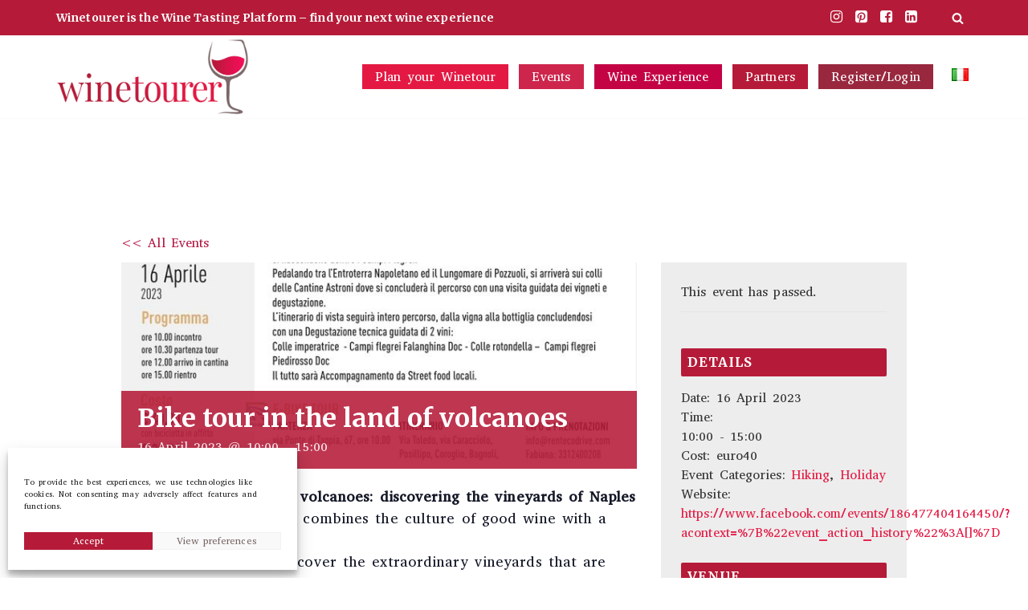

--- FILE ---
content_type: text/html; charset=utf-8
request_url: https://www.google.com/recaptcha/api2/aframe
body_size: 266
content:
<!DOCTYPE HTML><html><head><meta http-equiv="content-type" content="text/html; charset=UTF-8"></head><body><script nonce="gKnk74vFLvPmcRdcMtEJtA">/** Anti-fraud and anti-abuse applications only. See google.com/recaptcha */ try{var clients={'sodar':'https://pagead2.googlesyndication.com/pagead/sodar?'};window.addEventListener("message",function(a){try{if(a.source===window.parent){var b=JSON.parse(a.data);var c=clients[b['id']];if(c){var d=document.createElement('img');d.src=c+b['params']+'&rc='+(localStorage.getItem("rc::a")?sessionStorage.getItem("rc::b"):"");window.document.body.appendChild(d);sessionStorage.setItem("rc::e",parseInt(sessionStorage.getItem("rc::e")||0)+1);localStorage.setItem("rc::h",'1768911261463');}}}catch(b){}});window.parent.postMessage("_grecaptcha_ready", "*");}catch(b){}</script></body></html>

--- FILE ---
content_type: text/css; charset=utf-8
request_url: https://fonts.googleapis.com/css?family=Abyssinica+SIL%3A400%2C500&display=swap&ver=4.2.2
body_size: -165
content:
/* ethiopic */
@font-face {
  font-family: 'Abyssinica SIL';
  font-style: normal;
  font-weight: 400;
  font-display: swap;
  src: url(https://fonts.gstatic.com/s/abyssinicasil/v9/oY1H8ezOqK7iI3rK_45WKoc8J5UPDlK3AmuJhV8.woff2) format('woff2');
  unicode-range: U+030E, U+1200-1399, U+2D80-2DDE, U+AB01-AB2E, U+1E7E0-1E7E6, U+1E7E8-1E7EB, U+1E7ED-1E7EE, U+1E7F0-1E7FE;
}
/* latin-ext */
@font-face {
  font-family: 'Abyssinica SIL';
  font-style: normal;
  font-weight: 400;
  font-display: swap;
  src: url(https://fonts.gstatic.com/s/abyssinicasil/v9/oY1H8ezOqK7iI3rK_45WKoc8J5UQDlK3AmuJhV8.woff2) format('woff2');
  unicode-range: U+0100-02BA, U+02BD-02C5, U+02C7-02CC, U+02CE-02D7, U+02DD-02FF, U+0304, U+0308, U+0329, U+1D00-1DBF, U+1E00-1E9F, U+1EF2-1EFF, U+2020, U+20A0-20AB, U+20AD-20C0, U+2113, U+2C60-2C7F, U+A720-A7FF;
}
/* latin */
@font-face {
  font-family: 'Abyssinica SIL';
  font-style: normal;
  font-weight: 400;
  font-display: swap;
  src: url(https://fonts.gstatic.com/s/abyssinicasil/v9/oY1H8ezOqK7iI3rK_45WKoc8J5UeDlK3AmuJ.woff2) format('woff2');
  unicode-range: U+0000-00FF, U+0131, U+0152-0153, U+02BB-02BC, U+02C6, U+02DA, U+02DC, U+0304, U+0308, U+0329, U+2000-206F, U+20AC, U+2122, U+2191, U+2193, U+2212, U+2215, U+FEFF, U+FFFD;
}


--- FILE ---
content_type: text/css
request_url: https://winetourer.com/wine31/wp-content/plugins/event-page-templates-addon-for-the-events-calendar/assets/css/epta-style.css
body_size: 1178
content:
#epta-template {
    margin: 0;
    padding: 30px 0;
    display: inline-block;
    width: 100%;
    height: auto;
    position: relative;
}

#epta-template * {
    box-sizing: border-box;
}

#epta-template a {
    text-decoration: none;
    box-shadow: none;
    border-bottom: 0;
}

.epta-image-area,
.epta-content-area,
.epta-map-area,
.epta-share-area {
    display: inline-block;
    width: 100%;
    position: relative;
    padding: 0;
    margin: 0 0 15px 0;
    overflow: hidden;
}

.epta-image-area .tribe-events-event-image,
.epta-image-area .tribe-events-event-image img {
    padding: 0;
    margin: 0;
    width: 100%;
    height: auto;
    display: inline-block;
    transition: transform 1s, -webkit-transform 1s;
}

.epta-image-area:hover .tribe-events-event-image img {
    transform: scale3d(1.1, 1.1, 1);
    transition: transform 1s, -webkit-transform 1s;
}

.epta-title-date {
    position: absolute;
    bottom: 0;
    width: 100%;
    padding: 15px 20px;
}

.epta-title-date.no-image {
    position: relative;
}

.epta-light-bg {
    background: #222;
    position: absolute;
    bottom: 0;
    width: 100%;
    height: 100%;
    left: 0;
    z-index: 5;
    opacity: 0.88;
}

.epta-title-date h2 {
    margin: 0 0 5px 0;
    padding: 0;
}

.epta-title-date h2,
.epta-title-date .tecset-date {
    z-index: 6;
    position: relative;
    color: #fff;
}

.epta-title-date .tecset-date {
    opacity: 0.9;
}

.epta-map-area .tribe-events-venue-map {
    border-radius: 0;
    margin: 0;
    width: 100%;
}

.epta-share-area .epta-share-title {
    /* font-size:1.3em; */
    margin-bottom: 10px;
    /* font-weight: bold; */
}

.epta-share-area a {
    display: inline-block;
    /* float:left; */
    font-size: 36px;
    color: #222;
}

.epta-share-area a:hover {
    opacity: 0.75;
}

.epta-share-area .ect-icon-facebook:before {
    margin-left: 0 !IMPORTANT;
}

.epta-sidebar-area {
    background: #f2f2f2;
    padding: 25px;
    display: inline-block;
    width: 100%;
    clear: both;
}

.epta-sidebar-box {
    margin-bottom: 25px;
    display: inline-block;
    width: 100%;
}

.epta-sidebar-box h2.tribe-events-single-section-title {
    background: #222;
    color: #fff;
    margin: 0 0 15px;
    padding: 8px;
    font-size: 1.3em;
    border-radius: 2px;
}

.epta-sidebar-box dl dt,
.epta-sidebar-box .tribe-venue,
.epta-sidebar-box .tribe-organizer {
    font-weight: bold;
}

.epta-sidebar-box .tribe-venue,
.epta-sidebar-box .tribe-organizer {
    font-size: 1.1em;
}

.epta-sidebar-box dl dd {
    margin: 0 0 6px 0;
}

.epta-countdown-timer {
    display: table;
    width: 100%;
    table-layout: fixed;
    margin: 5px 0;
    border-spacing: 2px;
    border-collapse: separate;
}

.epta-countdown-cell {
    display: table-cell;
    vertical-align: top;
    text-align: center;
    font-size: 32px;
    background: #222;
    color: #fff;
    line-height: normal;
    padding: 3px;
    border-radius: 2px;
}

.epta-countdown-number {
    font-size: 1em;
    width: 100%;
}

.epta-countdown-under {
    font-size: 0.45em;
    width: 100%;
    text-transform: uppercase;
}

.epta-addto-calendar a {
    text-transform: uppercase;
    color: rgb(255, 255, 255);
    cursor: pointer;
    width: 100%;
    display: inline-block;
    text-align: center;
    font-weight: 400;
    letter-spacing: 3px;
    line-height: normal;
    font-size: 16px;
    background: #222;
    transition: all 0.2s ease 0s;
    border-radius: 2px;
    padding: 15px 5px;
    margin: 5px 0;
}

.epta-addto-calendar a:hover {
    opacity: 0.9;
}

.epta-related-box {
    position: relative;
    overflow: hidden;
    margin: 10px 0;
    border-radius: 2px;
}

.epta-related-box .tribe-events-event-image {
    height: 280px;
    margin-bottom: 0;
}

.epta-related-box .tribe-events-event-image img {
    margin-bottom: 0;
    transition: transform 1s, -webkit-transform 1s;
    object-fit: cover;
    height: 100%;
    width: 100%;
}

.epta-related-box:hover .tribe-events-event-image img {
    transform: scale3d(1.1, 1.1, 1);
    transition: opacity 1s, transform 1s, -webkit-transform 1s;
}

.epta-related-title {
    position: absolute;
    bottom: 0;
    width: 100%;
    padding: 12px 8px;
    line-height: normal;
}

.epta-related-title.no-image {
    position: relative;
}

.no-image .epta-light-bg {
    opacity: 1 !Important;
}

.epta-related-date {
    z-index: 6;
    position: relative;
    color: #fff;
    opacity: 0.85;
    font-size: 14px;
    display: inline-block;
    width: 100%;
    line-height: normal;
}

.epta-related-title h4,
.epta-related-title h4 a {
    z-index: 6;
    position: relative;
    color: #fff;
    opacity: 1;
    font-size: 20px;
    padding: 0;
    margin: 0 0 5px 0;
}

.ept-next-prev {
    display: inline-block;
    width: 100%;
    clear: both;
    padding: 25px 0;
    margin: 25px 0;
    border: 1px solid #c6c6c6;
    border-left: 0;
    border-right: 0;
}

.ept-next-prev ul {
    width: 100%;
    clear: both;
}

.ept-next-prev ul,
.ept-next-prev ul li {
    padding: 0;
    margin: 0;
    list-style: none;
    display: inline-block;
    vertical-align: middle;
}

.ept-next-prev ul li.epta-next {
    float: right;
}

.ept-next-prev ul li.epta-prev {
    float: left;
}

.epta-all-events {
    /*  margin-bottom: 24px; */
    padding: 12px;
}

@media only screen and (max-width: 600px) {
    .epta-title-date {
        position: relative;
    }
}

.epta-registration-form #rtec .rtec-register-button {
    padding: 12px 45px 12px 50px;
    background: black;
    text-align: center;
}

/*update template sidebar width issues*/
.epta-sidebar-box .tribe-events-meta-group {
    width: auto!important;
    padding: 0px;
    margin-right: 0px;
}
abbr[title]{
    text-decoration: none;
}
address{
    font-style: normal;
}

/*updated website url link overflow*/
dd.tribe-events-event-url {
    word-break: break-all;
}

/*remove tec message from elementor container*/
.tec-events-elementor-template-selection-helper{
    display: none !important;
}